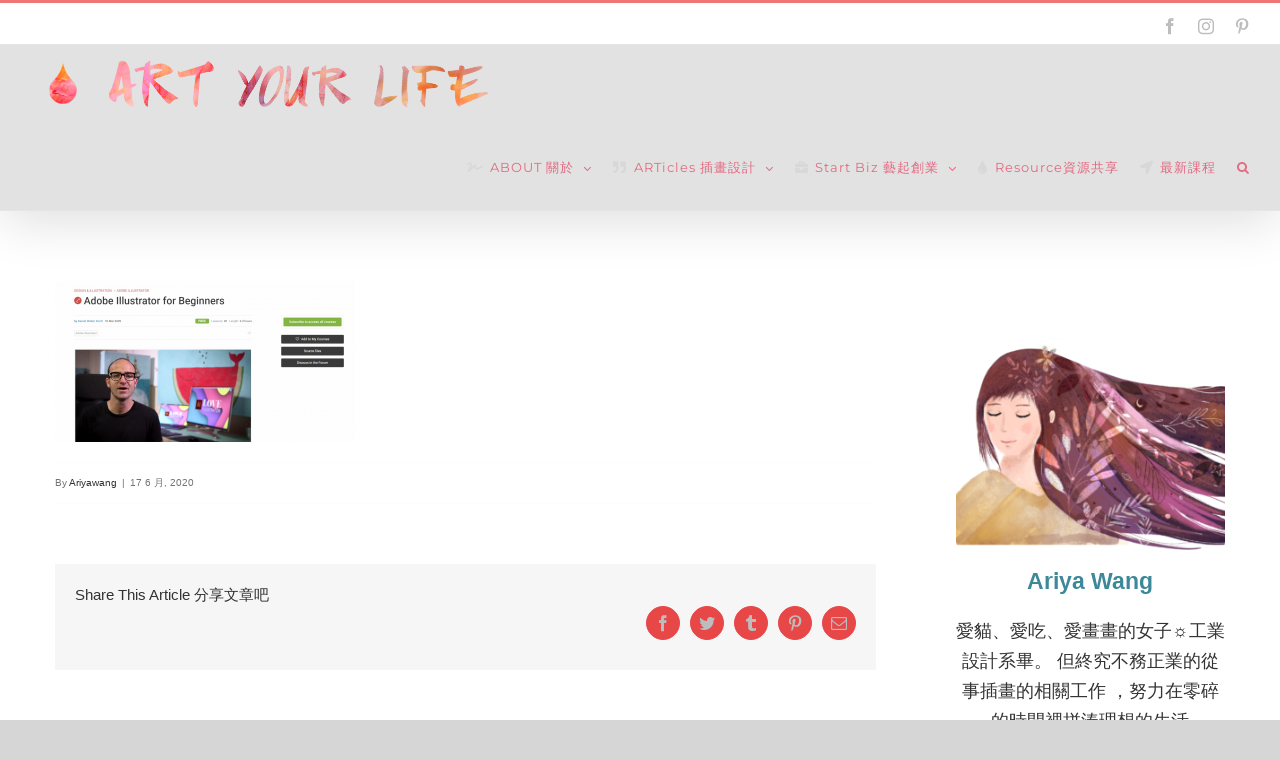

--- FILE ---
content_type: text/html; charset=UTF-8
request_url: https://ariyawang.com/lets-article/latest-articles/graphic-design-learning-online-class/attachment/%E5%B9%B3%E9%9D%A2%E8%A8%AD%E8%A8%88%E8%AA%B2%E7%A8%8B17/
body_size: 13390
content:
<!DOCTYPE html>
<html class="avada-html-layout-wide avada-html-header-position-top" lang="zh-TW" prefix="og: http://ogp.me/ns# fb: http://ogp.me/ns/fb#">
<head>
	<meta http-equiv="X-UA-Compatible" content="IE=edge" />
	<meta http-equiv="Content-Type" content="text/html; charset=utf-8"/>
	<meta name="viewport" content="width=device-width, initial-scale=1" />
	<title>平面設計課程 | Ariya Wang</title>

		<!-- All in One SEO 4.1.1.2 -->
		<link rel="canonical" href="https://ariyawang.com/lets-article/latest-articles/graphic-design-learning-online-class/attachment/%e5%b9%b3%e9%9d%a2%e8%a8%ad%e8%a8%88%e8%aa%b2%e7%a8%8b17/" />
		<meta name="google" content="nositelinkssearchbox" />
		<script type="application/ld+json" class="aioseo-schema">
			{"@context":"https:\/\/schema.org","@graph":[{"@type":"WebSite","@id":"https:\/\/ariyawang.com\/#website","url":"https:\/\/ariyawang.com\/","name":"Ariya Wang","description":"Art your life \u85dd\u8d77\u751f\u6d3b","publisher":{"@id":"https:\/\/ariyawang.com\/#organization"}},{"@type":"Organization","@id":"https:\/\/ariyawang.com\/#organization","name":"Ariya Wang","url":"https:\/\/ariyawang.com\/"},{"@type":"BreadcrumbList","@id":"https:\/\/ariyawang.com\/lets-article\/latest-articles\/graphic-design-learning-online-class\/attachment\/%e5%b9%b3%e9%9d%a2%e8%a8%ad%e8%a8%88%e8%aa%b2%e7%a8%8b17\/#breadcrumblist","itemListElement":[{"@type":"ListItem","@id":"https:\/\/ariyawang.com\/#listItem","position":"1","item":{"@id":"https:\/\/ariyawang.com\/#item","name":"\u4e3b\u9801","description":"Art your life \u85dd\u8d77\u751f\u6d3b","url":"https:\/\/ariyawang.com\/"},"nextItem":"https:\/\/ariyawang.com\/lets-article\/latest-articles\/graphic-design-learning-online-class\/attachment\/%e5%b9%b3%e9%9d%a2%e8%a8%ad%e8%a8%88%e8%aa%b2%e7%a8%8b17\/#listItem"},{"@type":"ListItem","@id":"https:\/\/ariyawang.com\/lets-article\/latest-articles\/graphic-design-learning-online-class\/attachment\/%e5%b9%b3%e9%9d%a2%e8%a8%ad%e8%a8%88%e8%aa%b2%e7%a8%8b17\/#listItem","position":"2","item":{"@id":"https:\/\/ariyawang.com\/lets-article\/latest-articles\/graphic-design-learning-online-class\/attachment\/%e5%b9%b3%e9%9d%a2%e8%a8%ad%e8%a8%88%e8%aa%b2%e7%a8%8b17\/#item","name":"\u5e73\u9762\u8a2d\u8a08\u8ab2\u7a0b","url":"https:\/\/ariyawang.com\/lets-article\/latest-articles\/graphic-design-learning-online-class\/attachment\/%e5%b9%b3%e9%9d%a2%e8%a8%ad%e8%a8%88%e8%aa%b2%e7%a8%8b17\/"},"previousItem":"https:\/\/ariyawang.com\/#listItem"}]},{"@type":"Person","@id":"https:\/\/ariyawang.com\/author\/ariyawang\/#author","url":"https:\/\/ariyawang.com\/author\/ariyawang\/","name":"Ariyawang","image":{"@type":"ImageObject","@id":"https:\/\/ariyawang.com\/lets-article\/latest-articles\/graphic-design-learning-online-class\/attachment\/%e5%b9%b3%e9%9d%a2%e8%a8%ad%e8%a8%88%e8%aa%b2%e7%a8%8b17\/#authorImage","url":"https:\/\/secure.gravatar.com\/avatar\/d1fac501a82d2f75002f3abb774f5a3a686dc64b4ba364e901404a011419acf5?s=96&d=mm&r=g","width":"96","height":"96","caption":"Ariyawang"}},{"@type":"ItemPage","@id":"https:\/\/ariyawang.com\/lets-article\/latest-articles\/graphic-design-learning-online-class\/attachment\/%e5%b9%b3%e9%9d%a2%e8%a8%ad%e8%a8%88%e8%aa%b2%e7%a8%8b17\/#itempage","url":"https:\/\/ariyawang.com\/lets-article\/latest-articles\/graphic-design-learning-online-class\/attachment\/%e5%b9%b3%e9%9d%a2%e8%a8%ad%e8%a8%88%e8%aa%b2%e7%a8%8b17\/","name":"\u5e73\u9762\u8a2d\u8a08\u8ab2\u7a0b | Ariya Wang","inLanguage":"zh-TW","isPartOf":{"@id":"https:\/\/ariyawang.com\/#website"},"breadcrumb":{"@id":"https:\/\/ariyawang.com\/lets-article\/latest-articles\/graphic-design-learning-online-class\/attachment\/%e5%b9%b3%e9%9d%a2%e8%a8%ad%e8%a8%88%e8%aa%b2%e7%a8%8b17\/#breadcrumblist"},"author":"https:\/\/ariyawang.com\/lets-article\/latest-articles\/graphic-design-learning-online-class\/attachment\/%e5%b9%b3%e9%9d%a2%e8%a8%ad%e8%a8%88%e8%aa%b2%e7%a8%8b17\/#author","creator":"https:\/\/ariyawang.com\/lets-article\/latest-articles\/graphic-design-learning-online-class\/attachment\/%e5%b9%b3%e9%9d%a2%e8%a8%ad%e8%a8%88%e8%aa%b2%e7%a8%8b17\/#author","datePublished":"2020-06-16T17:18:17+08:00","dateModified":"2020-06-16T17:19:58+08:00"}]}
		</script>
		<script type="text/javascript" >
			window.ga=window.ga||function(){(ga.q=ga.q||[]).push(arguments)};ga.l=+new Date;
			ga('create', "UA-142522940-1", 'auto');
			ga('send', 'pageview');
		</script>
		<script async src="https://www.google-analytics.com/analytics.js"></script>
		<!-- All in One SEO -->

<link rel='dns-prefetch' href='//secure.gravatar.com' />
<link rel='dns-prefetch' href='//jetpack.wordpress.com' />
<link rel='dns-prefetch' href='//s0.wp.com' />
<link rel='dns-prefetch' href='//s1.wp.com' />
<link rel='dns-prefetch' href='//s2.wp.com' />
<link rel='dns-prefetch' href='//public-api.wordpress.com' />
<link rel='dns-prefetch' href='//0.gravatar.com' />
<link rel='dns-prefetch' href='//1.gravatar.com' />
<link rel='dns-prefetch' href='//2.gravatar.com' />
<link rel='dns-prefetch' href='//widgets.wp.com' />
<link rel="alternate" type="application/rss+xml" title="訂閱《Ariya Wang》&raquo; 資訊提供" href="https://ariyawang.com/feed/" />
<link rel="alternate" type="application/rss+xml" title="訂閱《Ariya Wang》&raquo; 留言的資訊提供" href="https://ariyawang.com/comments/feed/" />
					<link rel="shortcut icon" href="https://ariyawang.com/wp-content/uploads/2019/03/favicion-1.png" type="image/x-icon" />
		
					<!-- For iPhone -->
			<link rel="apple-touch-icon" href="https://ariyawang.com/wp-content/uploads/2019/03/favicion2-1.png">
		
					<!-- For iPhone Retina display -->
			<link rel="apple-touch-icon" sizes="180x180" href="https://ariyawang.com/wp-content/uploads/2019/03/未命名-1.png">
		
					<!-- For iPad -->
			<link rel="apple-touch-icon" sizes="152x152" href="https://ariyawang.com/wp-content/uploads/2019/03/favicion2-2.png">
		
		
		<link rel="alternate" type="application/rss+xml" title="訂閱《Ariya Wang 》&raquo;〈平面設計課程〉留言的資訊提供" href="https://ariyawang.com/lets-article/latest-articles/graphic-design-learning-online-class/attachment/%e5%b9%b3%e9%9d%a2%e8%a8%ad%e8%a8%88%e8%aa%b2%e7%a8%8b17/feed/" />
<link rel="alternate" title="oEmbed (JSON)" type="application/json+oembed" href="https://ariyawang.com/wp-json/oembed/1.0/embed?url=https%3A%2F%2Fariyawang.com%2Flets-article%2Flatest-articles%2Fgraphic-design-learning-online-class%2Fattachment%2F%25e5%25b9%25b3%25e9%259d%25a2%25e8%25a8%25ad%25e8%25a8%2588%25e8%25aa%25b2%25e7%25a8%258b17%2F" />
<link rel="alternate" title="oEmbed (XML)" type="text/xml+oembed" href="https://ariyawang.com/wp-json/oembed/1.0/embed?url=https%3A%2F%2Fariyawang.com%2Flets-article%2Flatest-articles%2Fgraphic-design-learning-online-class%2Fattachment%2F%25e5%25b9%25b3%25e9%259d%25a2%25e8%25a8%25ad%25e8%25a8%2588%25e8%25aa%25b2%25e7%25a8%258b17%2F&#038;format=xml" />

		<meta property="og:title" content="平面設計課程"/>
		<meta property="og:type" content="article"/>
		<meta property="og:url" content="https://ariyawang.com/lets-article/latest-articles/graphic-design-learning-online-class/attachment/%e5%b9%b3%e9%9d%a2%e8%a8%ad%e8%a8%88%e8%aa%b2%e7%a8%8b17/"/>
		<meta property="og:site_name" content="Ariya Wang"/>
		<meta property="og:description" content=""/>

									<meta property="og:image" content="https://ariyawang.com/wp-content/uploads/2019/10/art-your-life-ok-1.png"/>
							<style id='wp-img-auto-sizes-contain-inline-css' type='text/css'>
img:is([sizes=auto i],[sizes^="auto," i]){contain-intrinsic-size:3000px 1500px}
/*# sourceURL=wp-img-auto-sizes-contain-inline-css */
</style>
<link rel='stylesheet' id='sb_instagram_styles-css' href='https://ariyawang.com/wp-content/plugins/instagram-feed/css/sbi-styles.min.css?ver=2.9.1' type='text/css' media='all' />
<style id='classic-theme-styles-inline-css' type='text/css'>
/*! This file is auto-generated */
.wp-block-button__link{color:#fff;background-color:#32373c;border-radius:9999px;box-shadow:none;text-decoration:none;padding:calc(.667em + 2px) calc(1.333em + 2px);font-size:1.125em}.wp-block-file__button{background:#32373c;color:#fff;text-decoration:none}
/*# sourceURL=/wp-includes/css/classic-themes.min.css */
</style>
<link rel='stylesheet' id='convertkit-broadcasts-css' href='https://ariyawang.com/wp-content/plugins/convertkit/resources/frontend/css/broadcasts.css?ver=3.1.0' type='text/css' media='all' />
<link rel='stylesheet' id='convertkit-button-css' href='https://ariyawang.com/wp-content/plugins/convertkit/resources/frontend/css/button.css?ver=3.1.0' type='text/css' media='all' />
<style id='wp-block-button-inline-css' type='text/css'>
.wp-block-button__link{align-content:center;box-sizing:border-box;cursor:pointer;display:inline-block;height:100%;text-align:center;word-break:break-word}.wp-block-button__link.aligncenter{text-align:center}.wp-block-button__link.alignright{text-align:right}:where(.wp-block-button__link){border-radius:9999px;box-shadow:none;padding:calc(.667em + 2px) calc(1.333em + 2px);text-decoration:none}.wp-block-button[style*=text-decoration] .wp-block-button__link{text-decoration:inherit}.wp-block-buttons>.wp-block-button.has-custom-width{max-width:none}.wp-block-buttons>.wp-block-button.has-custom-width .wp-block-button__link{width:100%}.wp-block-buttons>.wp-block-button.has-custom-font-size .wp-block-button__link{font-size:inherit}.wp-block-buttons>.wp-block-button.wp-block-button__width-25{width:calc(25% - var(--wp--style--block-gap, .5em)*.75)}.wp-block-buttons>.wp-block-button.wp-block-button__width-50{width:calc(50% - var(--wp--style--block-gap, .5em)*.5)}.wp-block-buttons>.wp-block-button.wp-block-button__width-75{width:calc(75% - var(--wp--style--block-gap, .5em)*.25)}.wp-block-buttons>.wp-block-button.wp-block-button__width-100{flex-basis:100%;width:100%}.wp-block-buttons.is-vertical>.wp-block-button.wp-block-button__width-25{width:25%}.wp-block-buttons.is-vertical>.wp-block-button.wp-block-button__width-50{width:50%}.wp-block-buttons.is-vertical>.wp-block-button.wp-block-button__width-75{width:75%}.wp-block-button.is-style-squared,.wp-block-button__link.wp-block-button.is-style-squared{border-radius:0}.wp-block-button.no-border-radius,.wp-block-button__link.no-border-radius{border-radius:0!important}:root :where(.wp-block-button .wp-block-button__link.is-style-outline),:root :where(.wp-block-button.is-style-outline>.wp-block-button__link){border:2px solid;padding:.667em 1.333em}:root :where(.wp-block-button .wp-block-button__link.is-style-outline:not(.has-text-color)),:root :where(.wp-block-button.is-style-outline>.wp-block-button__link:not(.has-text-color)){color:currentColor}:root :where(.wp-block-button .wp-block-button__link.is-style-outline:not(.has-background)),:root :where(.wp-block-button.is-style-outline>.wp-block-button__link:not(.has-background)){background-color:initial;background-image:none}
/*# sourceURL=https://ariyawang.com/wp-includes/blocks/button/style.min.css */
</style>
<link rel='stylesheet' id='convertkit-form-css' href='https://ariyawang.com/wp-content/plugins/convertkit/resources/frontend/css/form.css?ver=3.1.0' type='text/css' media='all' />
<link rel='stylesheet' id='convertkit-form-builder-field-css' href='https://ariyawang.com/wp-content/plugins/convertkit/resources/frontend/css/form-builder.css?ver=3.1.0' type='text/css' media='all' />
<link rel='stylesheet' id='convertkit-form-builder-css' href='https://ariyawang.com/wp-content/plugins/convertkit/resources/frontend/css/form-builder.css?ver=3.1.0' type='text/css' media='all' />
<link rel='stylesheet' id='iw-person-css-css' href='https://ariyawang.com/wp-content/plugins/widgets-for-siteorigin/widgets/ink-prsn-widget/css/person.css?ver=1.4.7' type='text/css' media='all' />
<link rel='stylesheet' id='ink-person-person-c8c25ef4770a-css' href='https://ariyawang.com/wp-content/uploads/siteorigin-widgets/ink-person-person-c8c25ef4770a.css?ver=6.9' type='text/css' media='all' />
<link rel='stylesheet' id='ink-person-person-c1872998b7a1-css' href='https://ariyawang.com/wp-content/uploads/siteorigin-widgets/ink-person-person-c1872998b7a1.css?ver=6.9' type='text/css' media='all' />
<link rel='stylesheet' id='toc-screen-css' href='https://ariyawang.com/wp-content/plugins/table-of-contents-plus/screen.min.css?ver=2002' type='text/css' media='all' />
<link rel='stylesheet' id='iw-defaults-css' href='https://ariyawang.com/wp-content/plugins/widgets-for-siteorigin/inc/../css/defaults.css?ver=1.4.7' type='text/css' media='all' />
<link rel='stylesheet' id='fusion-dynamic-css-css' href='https://ariyawang.com/wp-content/uploads/fusion-styles/8296cc71922da499ec32e7acb3399fd4.min.css?ver=3.6.1' type='text/css' media='all' />
<link rel='stylesheet' id='jetpack_css-css' href='https://ariyawang.com/wp-content/plugins/jetpack/css/jetpack.css?ver=9.8.3' type='text/css' media='all' />
<script type="text/javascript" src="https://ariyawang.com/wp-includes/js/jquery/jquery.min.js?ver=3.7.1" id="jquery-core-js"></script>
<script type="text/javascript" src="https://ariyawang.com/wp-content/plugins/disable-right-click-and-content-copy-protection/drcacc_disable.js?ver=6.9" id="drcacc_disablejs-js"></script>
<link rel="https://api.w.org/" href="https://ariyawang.com/wp-json/" /><link rel="alternate" title="JSON" type="application/json" href="https://ariyawang.com/wp-json/wp/v2/media/3812" /><link rel="EditURI" type="application/rsd+xml" title="RSD" href="https://ariyawang.com/xmlrpc.php?rsd" />
<meta name="generator" content="WordPress 6.9" />
<link rel='shortlink' href='https://ariyawang.com/?p=3812' />
<meta name="p:domain_verify" content="1a3fdbeb30ee5bd1d93324c49aec6071"/><script async src="https://pagead2.googlesyndication.com/pagead/js/adsbygoogle.js"></script>
<script>
  (adsbygoogle = window.adsbygoogle || []).push({
    google_ad_client: "ca-pub-5652300904192419",
    enable_page_level_ads: true
  });
</script><script data-ad-client="ca-pub-5652300904192419" async src="https://pagead2.googlesyndication.com/pagead/js/adsbygoogle.js"></script><style type="text/css">div#toc_container {background: #faf8f8;border: 1px solid #aaaaaa;width: 100%;}div#toc_container ul li {font-size: 120%;}div#toc_container p.toc_title {color: #a84040;}div#toc_container p.toc_title a,div#toc_container ul.toc_list a {color: #a75c5c;}div#toc_container p.toc_title a:hover,div#toc_container ul.toc_list a:hover {color: #8e5b5b;}div#toc_container p.toc_title a:hover,div#toc_container ul.toc_list a:hover {color: #8e5b5b;}div#toc_container p.toc_title a:visited,div#toc_container ul.toc_list a:visited {color: #735353;}</style><style type='text/css'>img#wpstats{display:none}</style>
		<style type="text/css" id="css-fb-visibility">@media screen and (max-width: 640px){.fusion-no-small-visibility{display:none !important;}body:not(.fusion-builder-ui-wireframe) .sm-text-align-center{text-align:center !important;}body:not(.fusion-builder-ui-wireframe) .sm-text-align-left{text-align:left !important;}body:not(.fusion-builder-ui-wireframe) .sm-text-align-right{text-align:right !important;}body:not(.fusion-builder-ui-wireframe) .sm-flex-align-center{justify-content:center !important;}body:not(.fusion-builder-ui-wireframe) .sm-flex-align-flex-start{justify-content:flex-start !important;}body:not(.fusion-builder-ui-wireframe) .sm-flex-align-flex-end{justify-content:flex-end !important;}body:not(.fusion-builder-ui-wireframe) .sm-mx-auto{margin-left:auto !important;margin-right:auto !important;}body:not(.fusion-builder-ui-wireframe) .sm-ml-auto{margin-left:auto !important;}body:not(.fusion-builder-ui-wireframe) .sm-mr-auto{margin-right:auto !important;}body:not(.fusion-builder-ui-wireframe) .fusion-absolute-position-small{position:absolute;top:auto;width:100%;}}@media screen and (min-width: 641px) and (max-width: 1024px){.fusion-no-medium-visibility{display:none !important;}body:not(.fusion-builder-ui-wireframe) .md-text-align-center{text-align:center !important;}body:not(.fusion-builder-ui-wireframe) .md-text-align-left{text-align:left !important;}body:not(.fusion-builder-ui-wireframe) .md-text-align-right{text-align:right !important;}body:not(.fusion-builder-ui-wireframe) .md-flex-align-center{justify-content:center !important;}body:not(.fusion-builder-ui-wireframe) .md-flex-align-flex-start{justify-content:flex-start !important;}body:not(.fusion-builder-ui-wireframe) .md-flex-align-flex-end{justify-content:flex-end !important;}body:not(.fusion-builder-ui-wireframe) .md-mx-auto{margin-left:auto !important;margin-right:auto !important;}body:not(.fusion-builder-ui-wireframe) .md-ml-auto{margin-left:auto !important;}body:not(.fusion-builder-ui-wireframe) .md-mr-auto{margin-right:auto !important;}body:not(.fusion-builder-ui-wireframe) .fusion-absolute-position-medium{position:absolute;top:auto;width:100%;}}@media screen and (min-width: 1025px){.fusion-no-large-visibility{display:none !important;}body:not(.fusion-builder-ui-wireframe) .lg-text-align-center{text-align:center !important;}body:not(.fusion-builder-ui-wireframe) .lg-text-align-left{text-align:left !important;}body:not(.fusion-builder-ui-wireframe) .lg-text-align-right{text-align:right !important;}body:not(.fusion-builder-ui-wireframe) .lg-flex-align-center{justify-content:center !important;}body:not(.fusion-builder-ui-wireframe) .lg-flex-align-flex-start{justify-content:flex-start !important;}body:not(.fusion-builder-ui-wireframe) .lg-flex-align-flex-end{justify-content:flex-end !important;}body:not(.fusion-builder-ui-wireframe) .lg-mx-auto{margin-left:auto !important;margin-right:auto !important;}body:not(.fusion-builder-ui-wireframe) .lg-ml-auto{margin-left:auto !important;}body:not(.fusion-builder-ui-wireframe) .lg-mr-auto{margin-right:auto !important;}body:not(.fusion-builder-ui-wireframe) .fusion-absolute-position-large{position:absolute;top:auto;width:100%;}}</style><link rel="icon" href="https://ariyawang.com/wp-content/uploads/2019/03/cropped-4-1-32x32.png" sizes="32x32" />
<link rel="icon" href="https://ariyawang.com/wp-content/uploads/2019/03/cropped-4-1-192x192.png" sizes="192x192" />
<link rel="apple-touch-icon" href="https://ariyawang.com/wp-content/uploads/2019/03/cropped-4-1-180x180.png" />
<meta name="msapplication-TileImage" content="https://ariyawang.com/wp-content/uploads/2019/03/cropped-4-1-270x270.png" />
		<script type="text/javascript">
			var doc = document.documentElement;
			doc.setAttribute( 'data-useragent', navigator.userAgent );
		</script>
		
	<style id='global-styles-inline-css' type='text/css'>
:root{--wp--preset--aspect-ratio--square: 1;--wp--preset--aspect-ratio--4-3: 4/3;--wp--preset--aspect-ratio--3-4: 3/4;--wp--preset--aspect-ratio--3-2: 3/2;--wp--preset--aspect-ratio--2-3: 2/3;--wp--preset--aspect-ratio--16-9: 16/9;--wp--preset--aspect-ratio--9-16: 9/16;--wp--preset--color--black: #000000;--wp--preset--color--cyan-bluish-gray: #abb8c3;--wp--preset--color--white: #ffffff;--wp--preset--color--pale-pink: #f78da7;--wp--preset--color--vivid-red: #cf2e2e;--wp--preset--color--luminous-vivid-orange: #ff6900;--wp--preset--color--luminous-vivid-amber: #fcb900;--wp--preset--color--light-green-cyan: #7bdcb5;--wp--preset--color--vivid-green-cyan: #00d084;--wp--preset--color--pale-cyan-blue: #8ed1fc;--wp--preset--color--vivid-cyan-blue: #0693e3;--wp--preset--color--vivid-purple: #9b51e0;--wp--preset--gradient--vivid-cyan-blue-to-vivid-purple: linear-gradient(135deg,rgb(6,147,227) 0%,rgb(155,81,224) 100%);--wp--preset--gradient--light-green-cyan-to-vivid-green-cyan: linear-gradient(135deg,rgb(122,220,180) 0%,rgb(0,208,130) 100%);--wp--preset--gradient--luminous-vivid-amber-to-luminous-vivid-orange: linear-gradient(135deg,rgb(252,185,0) 0%,rgb(255,105,0) 100%);--wp--preset--gradient--luminous-vivid-orange-to-vivid-red: linear-gradient(135deg,rgb(255,105,0) 0%,rgb(207,46,46) 100%);--wp--preset--gradient--very-light-gray-to-cyan-bluish-gray: linear-gradient(135deg,rgb(238,238,238) 0%,rgb(169,184,195) 100%);--wp--preset--gradient--cool-to-warm-spectrum: linear-gradient(135deg,rgb(74,234,220) 0%,rgb(151,120,209) 20%,rgb(207,42,186) 40%,rgb(238,44,130) 60%,rgb(251,105,98) 80%,rgb(254,248,76) 100%);--wp--preset--gradient--blush-light-purple: linear-gradient(135deg,rgb(255,206,236) 0%,rgb(152,150,240) 100%);--wp--preset--gradient--blush-bordeaux: linear-gradient(135deg,rgb(254,205,165) 0%,rgb(254,45,45) 50%,rgb(107,0,62) 100%);--wp--preset--gradient--luminous-dusk: linear-gradient(135deg,rgb(255,203,112) 0%,rgb(199,81,192) 50%,rgb(65,88,208) 100%);--wp--preset--gradient--pale-ocean: linear-gradient(135deg,rgb(255,245,203) 0%,rgb(182,227,212) 50%,rgb(51,167,181) 100%);--wp--preset--gradient--electric-grass: linear-gradient(135deg,rgb(202,248,128) 0%,rgb(113,206,126) 100%);--wp--preset--gradient--midnight: linear-gradient(135deg,rgb(2,3,129) 0%,rgb(40,116,252) 100%);--wp--preset--font-size--small: 13.5px;--wp--preset--font-size--medium: 20px;--wp--preset--font-size--large: 27px;--wp--preset--font-size--x-large: 42px;--wp--preset--font-size--normal: 18px;--wp--preset--font-size--xlarge: 36px;--wp--preset--font-size--huge: 54px;--wp--preset--spacing--20: 0.44rem;--wp--preset--spacing--30: 0.67rem;--wp--preset--spacing--40: 1rem;--wp--preset--spacing--50: 1.5rem;--wp--preset--spacing--60: 2.25rem;--wp--preset--spacing--70: 3.38rem;--wp--preset--spacing--80: 5.06rem;--wp--preset--shadow--natural: 6px 6px 9px rgba(0, 0, 0, 0.2);--wp--preset--shadow--deep: 12px 12px 50px rgba(0, 0, 0, 0.4);--wp--preset--shadow--sharp: 6px 6px 0px rgba(0, 0, 0, 0.2);--wp--preset--shadow--outlined: 6px 6px 0px -3px rgb(255, 255, 255), 6px 6px rgb(0, 0, 0);--wp--preset--shadow--crisp: 6px 6px 0px rgb(0, 0, 0);}:where(.is-layout-flex){gap: 0.5em;}:where(.is-layout-grid){gap: 0.5em;}body .is-layout-flex{display: flex;}.is-layout-flex{flex-wrap: wrap;align-items: center;}.is-layout-flex > :is(*, div){margin: 0;}body .is-layout-grid{display: grid;}.is-layout-grid > :is(*, div){margin: 0;}:where(.wp-block-columns.is-layout-flex){gap: 2em;}:where(.wp-block-columns.is-layout-grid){gap: 2em;}:where(.wp-block-post-template.is-layout-flex){gap: 1.25em;}:where(.wp-block-post-template.is-layout-grid){gap: 1.25em;}.has-black-color{color: var(--wp--preset--color--black) !important;}.has-cyan-bluish-gray-color{color: var(--wp--preset--color--cyan-bluish-gray) !important;}.has-white-color{color: var(--wp--preset--color--white) !important;}.has-pale-pink-color{color: var(--wp--preset--color--pale-pink) !important;}.has-vivid-red-color{color: var(--wp--preset--color--vivid-red) !important;}.has-luminous-vivid-orange-color{color: var(--wp--preset--color--luminous-vivid-orange) !important;}.has-luminous-vivid-amber-color{color: var(--wp--preset--color--luminous-vivid-amber) !important;}.has-light-green-cyan-color{color: var(--wp--preset--color--light-green-cyan) !important;}.has-vivid-green-cyan-color{color: var(--wp--preset--color--vivid-green-cyan) !important;}.has-pale-cyan-blue-color{color: var(--wp--preset--color--pale-cyan-blue) !important;}.has-vivid-cyan-blue-color{color: var(--wp--preset--color--vivid-cyan-blue) !important;}.has-vivid-purple-color{color: var(--wp--preset--color--vivid-purple) !important;}.has-black-background-color{background-color: var(--wp--preset--color--black) !important;}.has-cyan-bluish-gray-background-color{background-color: var(--wp--preset--color--cyan-bluish-gray) !important;}.has-white-background-color{background-color: var(--wp--preset--color--white) !important;}.has-pale-pink-background-color{background-color: var(--wp--preset--color--pale-pink) !important;}.has-vivid-red-background-color{background-color: var(--wp--preset--color--vivid-red) !important;}.has-luminous-vivid-orange-background-color{background-color: var(--wp--preset--color--luminous-vivid-orange) !important;}.has-luminous-vivid-amber-background-color{background-color: var(--wp--preset--color--luminous-vivid-amber) !important;}.has-light-green-cyan-background-color{background-color: var(--wp--preset--color--light-green-cyan) !important;}.has-vivid-green-cyan-background-color{background-color: var(--wp--preset--color--vivid-green-cyan) !important;}.has-pale-cyan-blue-background-color{background-color: var(--wp--preset--color--pale-cyan-blue) !important;}.has-vivid-cyan-blue-background-color{background-color: var(--wp--preset--color--vivid-cyan-blue) !important;}.has-vivid-purple-background-color{background-color: var(--wp--preset--color--vivid-purple) !important;}.has-black-border-color{border-color: var(--wp--preset--color--black) !important;}.has-cyan-bluish-gray-border-color{border-color: var(--wp--preset--color--cyan-bluish-gray) !important;}.has-white-border-color{border-color: var(--wp--preset--color--white) !important;}.has-pale-pink-border-color{border-color: var(--wp--preset--color--pale-pink) !important;}.has-vivid-red-border-color{border-color: var(--wp--preset--color--vivid-red) !important;}.has-luminous-vivid-orange-border-color{border-color: var(--wp--preset--color--luminous-vivid-orange) !important;}.has-luminous-vivid-amber-border-color{border-color: var(--wp--preset--color--luminous-vivid-amber) !important;}.has-light-green-cyan-border-color{border-color: var(--wp--preset--color--light-green-cyan) !important;}.has-vivid-green-cyan-border-color{border-color: var(--wp--preset--color--vivid-green-cyan) !important;}.has-pale-cyan-blue-border-color{border-color: var(--wp--preset--color--pale-cyan-blue) !important;}.has-vivid-cyan-blue-border-color{border-color: var(--wp--preset--color--vivid-cyan-blue) !important;}.has-vivid-purple-border-color{border-color: var(--wp--preset--color--vivid-purple) !important;}.has-vivid-cyan-blue-to-vivid-purple-gradient-background{background: var(--wp--preset--gradient--vivid-cyan-blue-to-vivid-purple) !important;}.has-light-green-cyan-to-vivid-green-cyan-gradient-background{background: var(--wp--preset--gradient--light-green-cyan-to-vivid-green-cyan) !important;}.has-luminous-vivid-amber-to-luminous-vivid-orange-gradient-background{background: var(--wp--preset--gradient--luminous-vivid-amber-to-luminous-vivid-orange) !important;}.has-luminous-vivid-orange-to-vivid-red-gradient-background{background: var(--wp--preset--gradient--luminous-vivid-orange-to-vivid-red) !important;}.has-very-light-gray-to-cyan-bluish-gray-gradient-background{background: var(--wp--preset--gradient--very-light-gray-to-cyan-bluish-gray) !important;}.has-cool-to-warm-spectrum-gradient-background{background: var(--wp--preset--gradient--cool-to-warm-spectrum) !important;}.has-blush-light-purple-gradient-background{background: var(--wp--preset--gradient--blush-light-purple) !important;}.has-blush-bordeaux-gradient-background{background: var(--wp--preset--gradient--blush-bordeaux) !important;}.has-luminous-dusk-gradient-background{background: var(--wp--preset--gradient--luminous-dusk) !important;}.has-pale-ocean-gradient-background{background: var(--wp--preset--gradient--pale-ocean) !important;}.has-electric-grass-gradient-background{background: var(--wp--preset--gradient--electric-grass) !important;}.has-midnight-gradient-background{background: var(--wp--preset--gradient--midnight) !important;}.has-small-font-size{font-size: var(--wp--preset--font-size--small) !important;}.has-medium-font-size{font-size: var(--wp--preset--font-size--medium) !important;}.has-large-font-size{font-size: var(--wp--preset--font-size--large) !important;}.has-x-large-font-size{font-size: var(--wp--preset--font-size--x-large) !important;}
/*# sourceURL=global-styles-inline-css */
</style>
<link rel='stylesheet' id='siteorigin-widget-icon-font-fontawesome-css' href='https://ariyawang.com/wp-content/plugins/so-widgets-bundle/icons/fontawesome/style.css?ver=6.9' type='text/css' media='all' />
</head>

<body class="attachment wp-singular attachment-template-default single single-attachment postid-3812 attachmentid-3812 attachment-png wp-custom-logo wp-theme-Avada wp-child-theme-Avada-Child-Theme fusion-image-hovers fusion-pagination-sizing fusion-button_type-flat fusion-button_span-no fusion-button_gradient-linear avada-image-rollover-circle-no avada-image-rollover-yes avada-image-rollover-direction-fade fusion-has-button-gradient fusion-body ltr no-tablet-sticky-header no-mobile-sticky-header no-mobile-slidingbar fusion-disable-outline fusion-sub-menu-fade mobile-logo-pos-center layout-wide-mode avada-has-boxed-modal-shadow-none layout-scroll-offset-full avada-has-zero-margin-offset-top has-sidebar fusion-top-header menu-text-align-center mobile-menu-design-modern fusion-show-pagination-text fusion-header-layout-v2 avada-responsive avada-footer-fx-none avada-menu-highlight-style-arrow fusion-search-form-classic fusion-main-menu-search-overlay fusion-avatar-square avada-dropdown-styles avada-blog-layout-grid avada-blog-archive-layout-grid avada-header-shadow-yes avada-menu-icon-position-left avada-has-megamenu-shadow avada-has-header-100-width avada-has-main-nav-search-icon avada-has-100-footer avada-has-breadcrumb-mobile-hidden avada-has-titlebar-hide avada-has-pagination-padding avada-flyout-menu-direction-fade avada-ec-views-v1" >
		<a class="skip-link screen-reader-text" href="#content">Skip to content</a>

	<div id="boxed-wrapper">
		<div class="fusion-sides-frame"></div>
		<div id="wrapper" class="fusion-wrapper">
			<div id="home" style="position:relative;top:-1px;"></div>
			
				
			<header class="fusion-header-wrapper fusion-header-shadow">
				<div class="fusion-header-v2 fusion-logo-alignment fusion-logo-center fusion-sticky-menu- fusion-sticky-logo-1 fusion-mobile-logo-1  fusion-mobile-menu-design-modern">
					
<div class="fusion-secondary-header">
	<div class="fusion-row">
							<div class="fusion-alignright">
				<div class="fusion-social-links-header"><div class="fusion-social-networks"><div class="fusion-social-networks-wrapper"><a  class="fusion-social-network-icon fusion-tooltip fusion-facebook awb-icon-facebook" style data-placement="bottom" data-title="Facebook" data-toggle="tooltip" title="Facebook" href="https://www.facebook.com/ariyawangillu" target="_blank" rel="noreferrer"><span class="screen-reader-text">Facebook</span></a><a  class="fusion-social-network-icon fusion-tooltip fusion-instagram awb-icon-instagram" style data-placement="bottom" data-title="Instagram" data-toggle="tooltip" title="Instagram" href="https://www.instagram.com/ariya_illu/" target="_blank" rel="noopener noreferrer"><span class="screen-reader-text">Instagram</span></a><a  class="fusion-social-network-icon fusion-tooltip fusion-pinterest awb-icon-pinterest" style data-placement="bottom" data-title="Pinterest" data-toggle="tooltip" title="Pinterest" href="https://www.pinterest.com/sariyaffff/" target="_blank" rel="noopener noreferrer"><span class="screen-reader-text">Pinterest</span></a></div></div></div>			</div>
			</div>
</div>
<div class="fusion-header-sticky-height"></div>
<div class="fusion-header">
	<div class="fusion-row">
					<div class="fusion-logo" data-margin-top="0px" data-margin-bottom="0px" data-margin-left="0px" data-margin-right="0px">
			<a class="fusion-logo-link"  href="https://ariyawang.com/" >

						<!-- standard logo -->
			<img src="https://ariyawang.com/wp-content/uploads/2019/10/art-your-life-ok-1.png" srcset="https://ariyawang.com/wp-content/uploads/2019/10/art-your-life-ok-1.png 1x, https://ariyawang.com/wp-content/uploads/2019/10/art-your-life-ok-1.png 2x" width="945" height="161" style="max-height:161px;height:auto;" alt="Ariya Wang Logo" data-retina_logo_url="https://ariyawang.com/wp-content/uploads/2019/10/art-your-life-ok-1.png" class="fusion-standard-logo" />

											<!-- mobile logo -->
				<img src="https://ariyawang.com/wp-content/uploads/2019/10/art-your-life-ok-1.png" srcset="https://ariyawang.com/wp-content/uploads/2019/10/art-your-life-ok-1.png 1x, https://ariyawang.com/wp-content/uploads/2019/10/art-your-life-ok-1.png 2x" width="945" height="161" style="max-height:161px;height:auto;" alt="Ariya Wang Logo" data-retina_logo_url="https://ariyawang.com/wp-content/uploads/2019/10/art-your-life-ok-1.png" class="fusion-mobile-logo" />
			
											<!-- sticky header logo -->
				<img src="https://ariyawang.com/wp-content/uploads/2019/10/art-your-life-ok-1.png" srcset="https://ariyawang.com/wp-content/uploads/2019/10/art-your-life-ok-1.png 1x, https://ariyawang.com/wp-content/uploads/2019/10/art-your-life-ok-1.png 2x" width="945" height="161" style="max-height:161px;height:auto;" alt="Ariya Wang Logo" data-retina_logo_url="https://ariyawang.com/wp-content/uploads/2019/10/art-your-life-ok-1.png" class="fusion-sticky-logo" />
					</a>
		</div>		<nav class="fusion-main-menu" aria-label="Main Menu"><div class="fusion-overlay-search">		<form role="search" class="searchform fusion-search-form  fusion-search-form-classic" method="get" action="https://ariyawang.com/">
			<div class="fusion-search-form-content">

				
				<div class="fusion-search-field search-field">
					<label><span class="screen-reader-text">搜索結果：</span>
													<input type="search" value="" name="s" class="s" placeholder="搜索..." required aria-required="true" aria-label="搜索..."/>
											</label>
				</div>
				<div class="fusion-search-button search-button">
					<input type="submit" class="fusion-search-submit searchsubmit" aria-label="搜尋" value="&#xf002;" />
									</div>

				
			</div>


			
		</form>
		<div class="fusion-search-spacer"></div><a href="#" role="button" aria-label="Close Search" class="fusion-close-search"></a></div><ul id="menu-creative-main-menu" class="fusion-menu"><li  id="menu-item-1310"  class="menu-item menu-item-type-post_type menu-item-object-page menu-item-has-children menu-item-1310 fusion-dropdown-menu"  data-item-id="1310"><a  href="https://ariyawang.com/about/" class="fusion-flex-link fusion-arrow-highlight"><span class="fusion-megamenu-icon"><i class="glyphicon fa-signature fas" aria-hidden="true"></i></span><span class="menu-text">ABOUT 關於<span class="fusion-arrow-svg"><svg height="12px" width="12px">
					<path d="M0 0 L6 12 L12 0 Z" fill="#e2e2e2" class="header_border_color_stroke" stroke-width="1"/>
					</svg></span><span class="fusion-dropdown-svg"><svg height="12px" width="12px">
						<path d="M0 12 L6 0 L12 12 Z" fill="rgba(255,255,255,0.83)"/>
						</svg></span></span> <span class="fusion-caret"><i class="fusion-dropdown-indicator" aria-hidden="true"></i></span></a><ul class="sub-menu"><li  id="menu-item-1135"  class="menu-item menu-item-type-post_type menu-item-object-page menu-item-1135 fusion-dropdown-submenu" ><a  target="_blank" rel="noopener noreferrer" href="https://ariyawang.com/artwork/" class="fusion-arrow-highlight"><span><span class="fusion-megamenu-icon"><i class="glyphicon fa-paint-brush fas" aria-hidden="true"></i></span>My WORK 作品集</span></a></li></ul></li><li  id="menu-item-18"  class="menu-item menu-item-type-post_type menu-item-object-page menu-item-has-children menu-item-18 fusion-dropdown-menu"  data-item-id="18"><a  href="https://ariyawang.com/articles/" class="fusion-flex-link fusion-arrow-highlight"><span class="fusion-megamenu-icon"><i class="glyphicon fa-quote-right fas" aria-hidden="true"></i></span><span class="menu-text">ARTicles 插畫設計<span class="fusion-arrow-svg"><svg height="12px" width="12px">
					<path d="M0 0 L6 12 L12 0 Z" fill="#e2e2e2" class="header_border_color_stroke" stroke-width="1"/>
					</svg></span><span class="fusion-dropdown-svg"><svg height="12px" width="12px">
						<path d="M0 12 L6 0 L12 12 Z" fill="rgba(255,255,255,0.83)"/>
						</svg></span></span> <span class="fusion-caret"><i class="fusion-dropdown-indicator" aria-hidden="true"></i></span></a><ul class="sub-menu"><li  id="menu-item-4049"  class="menu-item menu-item-type-taxonomy menu-item-object-category menu-item-4049 fusion-dropdown-submenu" ><a  href="https://ariyawang.com/category/lets-article/illustration-design/" class="fusion-arrow-highlight"><span>Illustration X Design 插畫設計教學</span></a></li><li  id="menu-item-2463"  class="menu-item menu-item-type-taxonomy menu-item-object-category menu-item-2463 fusion-dropdown-submenu" ><a  href="https://ariyawang.com/category/lets-article/inspiration-creativites/" class="fusion-arrow-highlight"><span>InspirationXCreativites 靈感。創意</span></a></li><li  id="menu-item-2888"  class="menu-item menu-item-type-taxonomy menu-item-object-category menu-item-2888 fusion-dropdown-submenu" ><a  href="https://ariyawang.com/category/lets-article/recommend-books-class/" class="fusion-arrow-highlight"><span>Recommend  書籍課程用具</span></a></li></ul></li><li  id="menu-item-2784"  class="menu-item menu-item-type-post_type menu-item-object-page menu-item-has-children menu-item-2784 fusion-dropdown-menu"  data-item-id="2784"><a  href="https://ariyawang.com/be-a-blogger/" class="fusion-flex-link fusion-arrow-highlight"><span class="fusion-megamenu-icon"><i class="glyphicon fa-briefcase fas" aria-hidden="true"></i></span><span class="menu-text">Start Biz 藝起創業<span class="fusion-arrow-svg"><svg height="12px" width="12px">
					<path d="M0 0 L6 12 L12 0 Z" fill="#e2e2e2" class="header_border_color_stroke" stroke-width="1"/>
					</svg></span><span class="fusion-dropdown-svg"><svg height="12px" width="12px">
						<path d="M0 12 L6 0 L12 12 Z" fill="rgba(255,255,255,0.83)"/>
						</svg></span></span> <span class="fusion-caret"><i class="fusion-dropdown-indicator" aria-hidden="true"></i></span></a><ul class="sub-menu"><li  id="menu-item-2885"  class="menu-item menu-item-type-taxonomy menu-item-object-category menu-item-2885 fusion-dropdown-submenu" ><a  href="https://ariyawang.com/category/start-up/start-buz/" class="fusion-arrow-highlight"><span>Internet Startup 網路創業</span></a></li><li  id="menu-item-2882"  class="menu-item menu-item-type-taxonomy menu-item-object-category menu-item-2882 fusion-dropdown-submenu" ><a  href="https://ariyawang.com/category/start-up/branding/" class="fusion-arrow-highlight"><span>Branding  品牌經營</span></a></li><li  id="menu-item-2884"  class="menu-item menu-item-type-taxonomy menu-item-object-category menu-item-2884 fusion-dropdown-submenu" ><a  href="https://ariyawang.com/category/start-up/self-learning/" class="fusion-arrow-highlight"><span>Self learning 自學分享</span></a></li></ul></li><li  id="menu-item-2793"  class="menu-item menu-item-type-post_type menu-item-object-page menu-item-2793"  data-item-id="2793"><a  href="https://ariyawang.com/resource/" class="fusion-flex-link fusion-arrow-highlight"><span class="fusion-megamenu-icon"><i class="glyphicon fa-tint fas" aria-hidden="true"></i></span><span class="menu-text">Resource資源共享<span class="fusion-arrow-svg"><svg height="12px" width="12px">
					<path d="M0 0 L6 12 L12 0 Z" fill="#e2e2e2" class="header_border_color_stroke" stroke-width="1"/>
					</svg></span></span></a></li><li  id="menu-item-4597"  class="menu-item menu-item-type-custom menu-item-object-custom menu-item-4597"  data-item-id="4597"><a  target="_blank" rel="noopener noreferrer" href="https://www.drawoutset.com/" class="fusion-flex-link fusion-arrow-highlight"><span class="fusion-megamenu-icon"><i class="glyphicon fa-location-arrow fas" aria-hidden="true"></i></span><span class="menu-text">最新課程<span class="fusion-arrow-svg"><svg height="12px" width="12px">
					<path d="M0 0 L6 12 L12 0 Z" fill="#e2e2e2" class="header_border_color_stroke" stroke-width="1"/>
					</svg></span></span></a></li><li class="fusion-custom-menu-item fusion-main-menu-search fusion-search-overlay"><a class="fusion-main-menu-icon" href="#" aria-label="搜尋" data-title="搜尋" title="搜尋" role="button" aria-expanded="false"></a></li></ul></nav>	<div class="fusion-mobile-menu-icons">
							<a href="#" class="fusion-icon awb-icon-bars" aria-label="Toggle mobile menu" aria-expanded="false"></a>
		
		
		
			</div>

<nav class="fusion-mobile-nav-holder fusion-mobile-menu-text-align-left" aria-label="Main Menu Mobile"></nav>

					</div>
</div>
				</div>
				<div class="fusion-clearfix"></div>
			</header>
							
						<div id="sliders-container" class="fusion-slider-visibility">
					</div>
				
				
			
			
						<main id="main" class="clearfix ">
				<div class="fusion-row" style="">

<section id="content" style="float: left;">
	
					<article id="post-3812" class="post post-3812 attachment type-attachment status-inherit hentry">
										<span class="entry-title" style="display: none;">平面設計課程</span>
			
				
						<div class="post-content">
				<p class="attachment"><a data-rel="iLightbox[postimages]" data-title="" data-caption="" href='https://ariyawang.com/wp-content/uploads/2020/06/平面設計課程17.png'><img decoding="async" width="300" height="161" src="https://ariyawang.com/wp-content/uploads/2020/06/平面設計課程17-300x161.png" class="attachment-medium size-medium lazyload" alt="免費平面設計課程" srcset="data:image/svg+xml,%3Csvg%20xmlns%3D%27http%3A%2F%2Fwww.w3.org%2F2000%2Fsvg%27%20width%3D%271614%27%20height%3D%27867%27%20viewBox%3D%270%200%201614%20867%27%3E%3Crect%20width%3D%271614%27%20height%3D%27867%27%20fill-opacity%3D%220%22%2F%3E%3C%2Fsvg%3E" data-orig-src="https://ariyawang.com/wp-content/uploads/2020/06/平面設計課程17-300x161.png" data-srcset="https://ariyawang.com/wp-content/uploads/2020/06/平面設計課程17-200x107.png 200w, https://ariyawang.com/wp-content/uploads/2020/06/平面設計課程17-300x161.png 300w, https://ariyawang.com/wp-content/uploads/2020/06/平面設計課程17-400x215.png 400w, https://ariyawang.com/wp-content/uploads/2020/06/平面設計課程17-600x322.png 600w, https://ariyawang.com/wp-content/uploads/2020/06/平面設計課程17-768x413.png 768w, https://ariyawang.com/wp-content/uploads/2020/06/平面設計課程17-800x430.png 800w, https://ariyawang.com/wp-content/uploads/2020/06/平面設計課程17-1024x550.png 1024w, https://ariyawang.com/wp-content/uploads/2020/06/平面設計課程17-1200x645.png 1200w, https://ariyawang.com/wp-content/uploads/2020/06/平面設計課程17-1536x825.png 1536w, https://ariyawang.com/wp-content/uploads/2020/06/平面設計課程17.png 1614w" data-sizes="auto" /></a></p>

<!-- Quick Adsense WordPress Plugin: http://quickadsense.com/ -->
<div class="64927a3fcd0e53f2978e3bf80a700604" data-index="100" style="">

</div>

<div style="font-size: 0px; height: 0px; line-height: 0px; margin: 0; padding: 0; clear: both;"></div>							</div>

												<div class="fusion-meta-info"><div class="fusion-meta-info-wrapper">By <span class="vcard"><span class="fn"><a href="https://ariyawang.com/author/ariyawang/" title="「Ariyawang」的文章" rel="author">Ariyawang</a></span></span><span class="fusion-inline-sep">|</span><span class="updated rich-snippet-hidden">2020-06-17T01:19:58+08:00</span><span>17 6 月, 2020</span><span class="fusion-inline-sep">|</span></div></div>													<div class="fusion-sharing-box fusion-theme-sharing-box fusion-single-sharing-box">
		<h4>Share This Article 分享文章吧</h4>
		<div class="fusion-social-networks boxed-icons"><div class="fusion-social-networks-wrapper"><a  class="fusion-social-network-icon fusion-tooltip fusion-facebook awb-icon-facebook" style="color:var(--sharing_social_links_icon_color);background-color:var(--sharing_social_links_box_color);border-color:var(--sharing_social_links_box_color);" data-placement="top" data-title="Facebook" data-toggle="tooltip" title="Facebook" href="https://www.facebook.com/sharer.php?u=https%3A%2F%2Fariyawang.com%2Flets-article%2Flatest-articles%2Fgraphic-design-learning-online-class%2Fattachment%2F%25e5%25b9%25b3%25e9%259d%25a2%25e8%25a8%25ad%25e8%25a8%2588%25e8%25aa%25b2%25e7%25a8%258b17%2F&amp;t=%E5%B9%B3%E9%9D%A2%E8%A8%AD%E8%A8%88%E8%AA%B2%E7%A8%8B" target="_blank" rel="noreferrer"><span class="screen-reader-text">Facebook</span></a><a  class="fusion-social-network-icon fusion-tooltip fusion-twitter awb-icon-twitter" style="color:var(--sharing_social_links_icon_color);background-color:var(--sharing_social_links_box_color);border-color:var(--sharing_social_links_box_color);" data-placement="top" data-title="Twitter" data-toggle="tooltip" title="Twitter" href="https://twitter.com/share?url=https%3A%2F%2Fariyawang.com%2Flets-article%2Flatest-articles%2Fgraphic-design-learning-online-class%2Fattachment%2F%25e5%25b9%25b3%25e9%259d%25a2%25e8%25a8%25ad%25e8%25a8%2588%25e8%25aa%25b2%25e7%25a8%258b17%2F&amp;text=%E5%B9%B3%E9%9D%A2%E8%A8%AD%E8%A8%88%E8%AA%B2%E7%A8%8B" target="_blank" rel="noopener noreferrer"><span class="screen-reader-text">Twitter</span></a><a  class="fusion-social-network-icon fusion-tooltip fusion-tumblr awb-icon-tumblr" style="color:var(--sharing_social_links_icon_color);background-color:var(--sharing_social_links_box_color);border-color:var(--sharing_social_links_box_color);" data-placement="top" data-title="Tumblr" data-toggle="tooltip" title="Tumblr" href="https://www.tumblr.com/share/link?url=https%3A%2F%2Fariyawang.com%2Flets-article%2Flatest-articles%2Fgraphic-design-learning-online-class%2Fattachment%2F%25e5%25b9%25b3%25e9%259d%25a2%25e8%25a8%25ad%25e8%25a8%2588%25e8%25aa%25b2%25e7%25a8%258b17%2F&amp;name=%E5%B9%B3%E9%9D%A2%E8%A8%AD%E8%A8%88%E8%AA%B2%E7%A8%8B&amp;description=" target="_blank" rel="noopener noreferrer"><span class="screen-reader-text">Tumblr</span></a><a  class="fusion-social-network-icon fusion-tooltip fusion-pinterest awb-icon-pinterest" style="color:var(--sharing_social_links_icon_color);background-color:var(--sharing_social_links_box_color);border-color:var(--sharing_social_links_box_color);" data-placement="top" data-title="Pinterest" data-toggle="tooltip" title="Pinterest" href="https://pinterest.com/pin/create/button/?url=https%3A%2F%2Fariyawang.com%2Flets-article%2Flatest-articles%2Fgraphic-design-learning-online-class%2Fattachment%2F%25e5%25b9%25b3%25e9%259d%25a2%25e8%25a8%25ad%25e8%25a8%2588%25e8%25aa%25b2%25e7%25a8%258b17%2F&amp;description=&amp;media=https%3A%2F%2Fariyawang.com%2Fwp-content%2Fuploads%2F2020%2F06%2F%E5%B9%B3%E9%9D%A2%E8%A8%AD%E8%A8%88%E8%AA%B2%E7%A8%8B17.png" target="_blank" rel="noopener noreferrer"><span class="screen-reader-text">Pinterest</span></a><a  class="fusion-social-network-icon fusion-tooltip fusion-mail awb-icon-mail fusion-last-social-icon" style="color:var(--sharing_social_links_icon_color);background-color:var(--sharing_social_links_box_color);border-color:var(--sharing_social_links_box_color);" data-placement="top" data-title="Email:" data-toggle="tooltip" title="Email:" href="mailto:?body=https://ariyawang.com/lets-article/latest-articles/graphic-design-learning-online-class/attachment/%e5%b9%b3%e9%9d%a2%e8%a8%ad%e8%a8%88%e8%aa%b2%e7%a8%8b17/&amp;subject=%E5%B9%B3%E9%9D%A2%E8%A8%AD%E8%A8%88%E8%AA%B2%E7%A8%8B" target="_self" rel="noopener noreferrer"><span class="screen-reader-text">Email:</span></a><div class="fusion-clearfix"></div></div></div>	</div>
													
													


	
		<div id="respond" class="comment-respond">
							<h3 id="reply-title" class="comment-reply-title">發表迴響 Let&#039;s talk!					<small><a rel="nofollow" id="cancel-comment-reply-link" href="/lets-article/latest-articles/graphic-design-learning-online-class/attachment/%E5%B9%B3%E9%9D%A2%E8%A8%AD%E8%A8%88%E8%AA%B2%E7%A8%8B17/#respond" style="display:none;">取消回覆</a></small>
				</h3>
						<form id="commentform" class="comment-form">
				<iframe
					title="留言表單"
					src="https://jetpack.wordpress.com/jetpack-comment/?blogid=159603382&#038;postid=3812&#038;comment_registration=0&#038;require_name_email=1&#038;stc_enabled=1&#038;stb_enabled=1&#038;show_avatars=1&#038;avatar_default=mystery&#038;greeting=%E7%99%BC%E8%A1%A8%E8%BF%B4%E9%9F%BF+Let%27s+talk%21&#038;greeting_reply=%E5%B0%8D+%25s+%E7%99%BC%E8%A1%A8%E8%BF%B4%E9%9F%BF&#038;color_scheme=light&#038;lang=zh_TW&#038;jetpack_version=9.8.3&#038;show_cookie_consent=10&#038;has_cookie_consent=0&#038;token_key=%3Bnormal%3B&#038;sig=3c0c565fde9f119631b4d4d27abf3914826ae791#parent=https%3A%2F%2Fariyawang.com%2Flets-article%2Flatest-articles%2Fgraphic-design-learning-online-class%2Fattachment%2F%25E5%25B9%25B3%25E9%259D%25A2%25E8%25A8%25AD%25E8%25A8%2588%25E8%25AA%25B2%25E7%25A8%258B17%2F"
											name="jetpack_remote_comment"
						style="width:100%; height: 430px; border:0;"
										class="jetpack_remote_comment"
					id="jetpack_remote_comment"
					sandbox="allow-same-origin allow-top-navigation allow-scripts allow-forms allow-popups"
				>
									</iframe>
									<!--[if !IE]><!-->
					<script>
						document.addEventListener('DOMContentLoaded', function () {
							var commentForms = document.getElementsByClassName('jetpack_remote_comment');
							for (var i = 0; i < commentForms.length; i++) {
								commentForms[i].allowTransparency = false;
								commentForms[i].scrolling = 'no';
							}
						});
					</script>
					<!--<![endif]-->
							</form>
		</div>

		
		<input type="hidden" name="comment_parent" id="comment_parent" value="" />

															</article>
	</section>
<aside id="sidebar" class="sidebar fusion-widget-area fusion-content-widget-area fusion-sidebar-right fusion-blogsidebar fusion-sticky-sidebar" style="float: right;" >
			<div class="fusion-sidebar-inner-content">
											
					<section id="ink-person-6" class="widget widget_ink-person" style="border-style: solid;border-color:transparent;border-width:0px;"><div class="so-widget-ink-person so-widget-ink-person-person-c8c25ef4770a">
	<div class="iw-so-person  iw-so-person-above">

		<div class="iw-so-person-img">
			<img width="3300" height="3300" src="https://ariyawang.com/wp-content/uploads/2021/08/未命名的作品.png" class="attachment-full size-full lazyload" alt="Ariya" decoding="async" srcset="data:image/svg+xml,%3Csvg%20xmlns%3D%27http%3A%2F%2Fwww.w3.org%2F2000%2Fsvg%27%20width%3D%273300%27%20height%3D%273300%27%20viewBox%3D%270%200%203300%203300%27%3E%3Crect%20width%3D%273300%27%20height%3D%273300%27%20fill-opacity%3D%220%22%2F%3E%3C%2Fsvg%3E" data-orig-src="https://ariyawang.com/wp-content/uploads/2021/08/未命名的作品.png" data-srcset="https://ariyawang.com/wp-content/uploads/2021/08/未命名的作品-66x66.png 66w, https://ariyawang.com/wp-content/uploads/2021/08/未命名的作品-150x150.png 150w, https://ariyawang.com/wp-content/uploads/2021/08/未命名的作品-200x200.png 200w, https://ariyawang.com/wp-content/uploads/2021/08/未命名的作品-300x300.png 300w, https://ariyawang.com/wp-content/uploads/2021/08/未命名的作品-400x400.png 400w, https://ariyawang.com/wp-content/uploads/2021/08/未命名的作品-600x600.png 600w, https://ariyawang.com/wp-content/uploads/2021/08/未命名的作品-768x768.png 768w, https://ariyawang.com/wp-content/uploads/2021/08/未命名的作品-800x800.png 800w, https://ariyawang.com/wp-content/uploads/2021/08/未命名的作品-1024x1024.png 1024w, https://ariyawang.com/wp-content/uploads/2021/08/未命名的作品-1200x1200.png 1200w, https://ariyawang.com/wp-content/uploads/2021/08/未命名的作品-1536x1536.png 1536w, https://ariyawang.com/wp-content/uploads/2021/08/未命名的作品.png 3300w" data-sizes="auto" />			<img width="2560" height="1440" src="https://ariyawang.com/wp-content/uploads/2019/12/20180502_190817-scaled.jpg" class="attachment-full size-full lazyload" alt="Ariya Wang" decoding="async" srcset="data:image/svg+xml,%3Csvg%20xmlns%3D%27http%3A%2F%2Fwww.w3.org%2F2000%2Fsvg%27%20width%3D%272560%27%20height%3D%271440%27%20viewBox%3D%270%200%202560%201440%27%3E%3Crect%20width%3D%272560%27%20height%3D%271440%27%20fill-opacity%3D%220%22%2F%3E%3C%2Fsvg%3E" data-orig-src="https://ariyawang.com/wp-content/uploads/2019/12/20180502_190817-scaled.jpg" data-srcset="https://ariyawang.com/wp-content/uploads/2019/12/20180502_190817-200x113.jpg 200w, https://ariyawang.com/wp-content/uploads/2019/12/20180502_190817-300x169.jpg 300w, https://ariyawang.com/wp-content/uploads/2019/12/20180502_190817-400x225.jpg 400w, https://ariyawang.com/wp-content/uploads/2019/12/20180502_190817-600x338.jpg 600w, https://ariyawang.com/wp-content/uploads/2019/12/20180502_190817-768x432.jpg 768w, https://ariyawang.com/wp-content/uploads/2019/12/20180502_190817-800x450.jpg 800w, https://ariyawang.com/wp-content/uploads/2019/12/20180502_190817-1024x576.jpg 1024w, https://ariyawang.com/wp-content/uploads/2019/12/20180502_190817-1200x675.jpg 1200w, https://ariyawang.com/wp-content/uploads/2019/12/20180502_190817-1536x864.jpg 1536w, https://ariyawang.com/wp-content/uploads/2019/12/20180502_190817-scaled.jpg 2560w" data-sizes="auto" />			<div class="iw-so-person-ol">
											</div>
		</div>

		<div class="iw-so-person-content">
			<h4 class="iw-so-person-name iw-text-center">Ariya Wang</h4>
			<p class="iw-so-person-desig iw-text-center"></p>
							<p class="iw-so-person-about iw-text-center">愛貓、愛吃、愛畫畫的女子☼工業設計系畢。 但終究不務正業的從事插畫的相關工作 ，努力在零碎的時間裡拼湊理想的生活</p>
										
		<p class="iw-so-person-profiles iw-text-center">

			
				<a href="https://www.facebook.com/ariyawangillu/" target="_blank"><span class="sow-icon-fontawesome sow-fab" data-sow-icon="&#xf09a;"
		 ></span></a>

			
				<a href="https://www.instagram.com/arturlife8/?hl=zh-tw" target="_blank"><span class="sow-icon-fontawesome sow-fab" data-sow-icon="&#xf16d;"
		 ></span></a>

			
				<a href="https://www.pinterest.com/sariyaffff/" target="_blank"><span class="sow-icon-fontawesome sow-fab" data-sow-icon="&#xf0d2;"
		 ></span></a>

			
				<a href="" target="_blank"></a>

			
		</p>

						</div>

	</div>

</div></section>
		<section id="recent-posts-2" class="widget widget_recent_entries">
		<div class="heading"><h4 class="widget-title">Resent Posts 近期文章</h4></div>
		<ul>
											<li>
					<a href="https://ariyawang.com/lets-article/illustration-design/10probelmforstater/">畫畫新手 10 大提問：從 0 開始重新定位</a>
											<span class="post-date">3 10 月, 2025</span>
									</li>
											<li>
					<a href="https://ariyawang.com/others/art-style%e6%8f%92%e7%95%ab%e9%a2%a8%e6%a0%bc/">如何從0到1- 探索插畫風格的3個關鍵步驟</a>
											<span class="post-date">26 9 月, 2025</span>
									</li>
											<li>
					<a href="https://ariyawang.com/start-up/start-buz/2025-startup/">/2025 最新分享/ 創業遇上的大小事&#8230;.</a>
											<span class="post-date">15 4 月, 2025</span>
									</li>
											<li>
					<a href="https://ariyawang.com/start-up/start-buz/ai-for-seo/">【實測分享】零經驗也能快速掌握！AI生成SEO文章完整教學</a>
											<span class="post-date">22 3 月, 2025</span>
									</li>
											<li>
					<a href="https://ariyawang.com/lets-article/procreateclass/">《課程開箱》新手上路-Procreate 插畫入門，自學從素描到風格</a>
											<span class="post-date">10 2 月, 2023</span>
									</li>
					</ul>

		</section><style type="text/css" data-id="custom_html-4">@media (max-width: 800px){#custom_html-4{text-align:center !important;}}</style><section id="custom_html-4" class="widget_text fusion-widget-mobile-align-center fusion-widget-align-center widget widget_custom_html" style="background-color: rgba(234,234,234,0.17);border-style: solid;text-align: center;border-color:transparent;border-width:0px;"><div class="heading"><h4 class="widget-title">我都在這裡學</h4></div><div class="textwidget custom-html-widget"><a href='https://twshop4coupon.com/track/clicks/4850/ce2bc2bf910026d7fd9cbd2e8d2b891473624ccb7cecefe25826bf016f015f?subid_1=&subid_2=&subid_3=&subid_4=&subid_5=&t=https%3A%2F%2Fhahow.in%2Fapselect-event%3Fmts_s%3Dap%26mts_m%3Dao%26mts_c%3D19ap'><img src='https://twshop4coupon.com/track/imp/img/181684/ce2bc2bf910026d7fd9cbd2e8d2b891473624ccb7cecefe25826bf016f015f?subid_1=&subid_2=&subid_3=&subid_4=&subid_5=' border='0' /></a></div></section><style type="text/css" data-id="custom_html-9">@media (max-width: 800px){#custom_html-9{text-align:center !important;}}</style><section id="custom_html-9" class="widget_text fusion-widget-mobile-align-center fusion-widget-align-center widget widget_custom_html" style="text-align: center;"><div class="heading"><h4 class="widget-title">想在家工作寫文章賺錢? 請看這</h4></div><div class="textwidget custom-html-widget"><a href="https://masterclass.affiliatemarketingpro.tw/join-amp?affiliate_id=1976356" id="undefined-1117-1049-1151" target='_blank'><img src="//masterclass.affiliatemarketingpro.tw/hosted/images/62/afd22b04924891aae6cf7610c9b62e/300x250.jpg" width="300" height="250" class="affIMGURL"></a></div></section><section id="custom_html-21" class="widget_text widget widget_custom_html" style="border-style: solid;border-color:transparent;border-width:0px;"><div class="textwidget custom-html-widget"><script type="text/javascript">
cv_ad_options = {
  ad_slot_id: "e21b8f41424d2907c76ad69630565e46",
  ad_width: "180",
  ad_height: "280",
  mode: "production"
};
</script><script text="text/javascript" src="//cdn.adotone.com/adslots/va.ads.js"></script></div></section>					</div>
	</aside>
						
					</div>  <!-- fusion-row -->
				</main>  <!-- #main -->
				
				
								
					
		<div class="fusion-footer">
					
	<footer class="fusion-footer-widget-area fusion-widget-area fusion-footer-widget-area-center">
		<div class="fusion-row">
			<div class="fusion-columns fusion-columns-2 fusion-widget-area">
				
																									<div class="fusion-column col-lg-6 col-md-6 col-sm-6 fusion-has-widgets">
							<section id="ink-person-7" class="fusion-footer-widget-column widget widget_ink-person" style="border-style: solid;border-color:transparent;border-width:0px;"><div class="so-widget-ink-person so-widget-ink-person-person-c1872998b7a1">
	<div class="iw-so-person  iw-so-person-above">

		<div class="iw-so-person-img">
			<img width="1614" height="867" src="https://ariyawang.com/wp-content/uploads/2020/06/平面設計課程17.png" class="attachment-full size-full lazyload" alt="" decoding="async" srcset="data:image/svg+xml,%3Csvg%20xmlns%3D%27http%3A%2F%2Fwww.w3.org%2F2000%2Fsvg%27%20width%3D%271614%27%20height%3D%27867%27%20viewBox%3D%270%200%201614%20867%27%3E%3Crect%20width%3D%271614%27%20height%3D%27867%27%20fill-opacity%3D%220%22%2F%3E%3C%2Fsvg%3E" data-orig-src="https://ariyawang.com/wp-content/uploads/2020/06/平面設計課程17.png" data-srcset="https://ariyawang.com/wp-content/uploads/2020/06/平面設計課程17-200x107.png 200w, https://ariyawang.com/wp-content/uploads/2020/06/平面設計課程17-300x161.png 300w, https://ariyawang.com/wp-content/uploads/2020/06/平面設計課程17-400x215.png 400w, https://ariyawang.com/wp-content/uploads/2020/06/平面設計課程17-600x322.png 600w, https://ariyawang.com/wp-content/uploads/2020/06/平面設計課程17-768x413.png 768w, https://ariyawang.com/wp-content/uploads/2020/06/平面設計課程17-800x430.png 800w, https://ariyawang.com/wp-content/uploads/2020/06/平面設計課程17-1024x550.png 1024w, https://ariyawang.com/wp-content/uploads/2020/06/平面設計課程17-1200x645.png 1200w, https://ariyawang.com/wp-content/uploads/2020/06/平面設計課程17-1536x825.png 1536w, https://ariyawang.com/wp-content/uploads/2020/06/平面設計課程17.png 1614w" data-sizes="auto" />			<img width="1614" height="867" src="https://ariyawang.com/wp-content/uploads/2020/06/平面設計課程17.png" class="attachment-full size-full lazyload" alt="" decoding="async" srcset="data:image/svg+xml,%3Csvg%20xmlns%3D%27http%3A%2F%2Fwww.w3.org%2F2000%2Fsvg%27%20width%3D%271614%27%20height%3D%27867%27%20viewBox%3D%270%200%201614%20867%27%3E%3Crect%20width%3D%271614%27%20height%3D%27867%27%20fill-opacity%3D%220%22%2F%3E%3C%2Fsvg%3E" data-orig-src="https://ariyawang.com/wp-content/uploads/2020/06/平面設計課程17.png" data-srcset="https://ariyawang.com/wp-content/uploads/2020/06/平面設計課程17-200x107.png 200w, https://ariyawang.com/wp-content/uploads/2020/06/平面設計課程17-300x161.png 300w, https://ariyawang.com/wp-content/uploads/2020/06/平面設計課程17-400x215.png 400w, https://ariyawang.com/wp-content/uploads/2020/06/平面設計課程17-600x322.png 600w, https://ariyawang.com/wp-content/uploads/2020/06/平面設計課程17-768x413.png 768w, https://ariyawang.com/wp-content/uploads/2020/06/平面設計課程17-800x430.png 800w, https://ariyawang.com/wp-content/uploads/2020/06/平面設計課程17-1024x550.png 1024w, https://ariyawang.com/wp-content/uploads/2020/06/平面設計課程17-1200x645.png 1200w, https://ariyawang.com/wp-content/uploads/2020/06/平面設計課程17-1536x825.png 1536w, https://ariyawang.com/wp-content/uploads/2020/06/平面設計課程17.png 1614w" data-sizes="auto" />			<div class="iw-so-person-ol">
											</div>
		</div>

		<div class="iw-so-person-content">
			<h4 class="iw-so-person-name iw-text-center">Ariya Wang</h4>
			<p class="iw-so-person-desig iw-text-center"></p>
							<p class="iw-so-person-about iw-text-center">透過 這個ARTicle 喚起沉睡已久的藝術家靈魂
創作可以帶給你很多的快樂，只要勇敢踏出第一步，解放自己的創造力和想像力
Let’s art your life✈ </p>
										
		<p class="iw-so-person-profiles iw-text-center">

			
				<a href="https://www.facebook.com/ariyawangillu/" target="_blank"><span class="sow-icon-fontawesome sow-fab" data-sow-icon="&#xf09a;"
		 ></span></a>

			
				<a href="https://www.instagram.com/ariya_illu/" target="_blank"><span class="sow-icon-fontawesome sow-fab" data-sow-icon="&#xf16d;"
		 ></span></a>

			
				<a href="https://www.pinterest.com/sariyaffff/" target="_blank"><span class="sow-icon-fontawesome sow-fab" data-sow-icon="&#xf0d2;"
		 ></span></a>

			
				<a href="" target="_blank"></a>

			
		</p>

						</div>

	</div>

</div><div style="clear:both;"></div></section>																					</div>
																										<div class="fusion-column fusion-column-last col-lg-6 col-md-6 col-sm-6 fusion-has-widgets">
							<style type="text/css" data-id="text-2">@media (max-width: 800px){#text-2{text-align:center !important;}}</style><section id="text-2" class="fusion-widget-mobile-align-center fusion-widget-align-center fusion-footer-widget-column widget widget_text" style="text-align: center;">			<div class="textwidget"><p><strong>工商合作: artyourlife8@ariyawang.com</strong></p>
<p>歡迎邀稿、客座文章、工商合作</p>
<p>&nbsp;</p>
</div>
		<div style="clear:both;"></div></section>																					</div>
																																													
				<div class="fusion-clearfix"></div>
			</div> <!-- fusion-columns -->
		</div> <!-- fusion-row -->
	</footer> <!-- fusion-footer-widget-area -->

	
	<footer id="footer" class="fusion-footer-copyright-area fusion-footer-copyright-center">
		<div class="fusion-row">
			<div class="fusion-copyright-content">

				<div class="fusion-copyright-notice">
		<div>
		© Copyright 2012 - <script>document.write(new Date().getFullYear());</script>     |   All Rights Reserved   |   Powered by <a href='http://wordpress.org' target='_blank'>WordPress  |   WebDesign by Ariya Wang 版權所有，未經許可請勿轉載</a>	</div>
</div>

			</div> <!-- fusion-fusion-copyright-content -->
		</div> <!-- fusion-row -->
	</footer> <!-- #footer -->
		</div> <!-- fusion-footer -->

		
					<div class="fusion-sliding-bar-wrapper">
											</div>

												</div> <!-- wrapper -->
		</div> <!-- #boxed-wrapper -->
		<div class="fusion-top-frame"></div>
		<div class="fusion-bottom-frame"></div>
		<div class="fusion-boxed-shadow"></div>
		<a class="fusion-one-page-text-link fusion-page-load-link" tabindex="-1" href="#" aria-hidden="true">Page load link</a>

		<div class="avada-footer-scripts">
			<script type="speculationrules">
{"prefetch":[{"source":"document","where":{"and":[{"href_matches":"/*"},{"not":{"href_matches":["/wp-*.php","/wp-admin/*","/wp-content/uploads/*","/wp-content/*","/wp-content/plugins/*","/wp-content/themes/Avada-Child-Theme/*","/wp-content/themes/Avada/*","/*\\?(.+)"]}},{"not":{"selector_matches":"a[rel~=\"nofollow\"]"}},{"not":{"selector_matches":".no-prefetch, .no-prefetch a"}}]},"eagerness":"conservative"}]}
</script>
<script type="text/javascript">var jQueryScriptOutputted = false;function initJQuery() {if (typeof(jQuery) == "undefined") {if (!jQueryScriptOutputted) {jQueryScriptOutputted = true;document.write("<scr" + "ipt type=\"text/javascript\" src=\"https://code.jquery.com/jquery-1.8.2.min.js\"></scr" + "ipt>");}setTimeout("initJQuery()", 50);}}initJQuery();</script><script type="text/javascript">jQuery(document).ready(function() {
jQuery(".64927a3fcd0e53f2978e3bf80a700604").click(function() {
jQuery.post(
"https://ariyawang.com/wp-admin/admin-ajax.php", {
"action": "quick_adsense_onpost_ad_click",
"quick_adsense_onpost_ad_index": jQuery(this).attr("data-index"),
"quick_adsense_nonce": "bd14b9df99",
}, function(response) { }
);
});
});
</script><!-- Instagram Feed JS -->
<script type="text/javascript">
var sbiajaxurl = "https://ariyawang.com/wp-admin/admin-ajax.php";
</script>
<script type="text/javascript" id="convertkit-broadcasts-js-extra">
/* <![CDATA[ */
var convertkit_broadcasts = {"ajax_url":"https://ariyawang.com/wp-admin/admin-ajax.php","action":"convertkit_broadcasts_render","debug":""};
//# sourceURL=convertkit-broadcasts-js-extra
/* ]]> */
</script>
<script type="text/javascript" src="https://ariyawang.com/wp-content/plugins/convertkit/resources/frontend/js/broadcasts.js?ver=3.1.0" id="convertkit-broadcasts-js"></script>
<script type="text/javascript" id="toc-front-js-extra">
/* <![CDATA[ */
var tocplus = {"smooth_scroll":"1","smooth_scroll_offset":"50"};
//# sourceURL=toc-front-js-extra
/* ]]> */
</script>
<script type="text/javascript" src="https://ariyawang.com/wp-content/plugins/table-of-contents-plus/front.min.js?ver=2002" id="toc-front-js"></script>
<script type="text/javascript" src="https://ariyawang.com/wp-includes/js/comment-reply.min.js?ver=6.9" id="comment-reply-js" async="async" data-wp-strategy="async" fetchpriority="low"></script>
<script type="text/javascript" id="convertkit-js-js-extra">
/* <![CDATA[ */
var convertkit = {"ajaxurl":"https://ariyawang.com/wp-admin/admin-ajax.php","debug":"","nonce":"f4a6c0fbed","subscriber_id":""};
//# sourceURL=convertkit-js-js-extra
/* ]]> */
</script>
<script type="text/javascript" src="https://ariyawang.com/wp-content/plugins/convertkit/resources/frontend/js/convertkit.js?ver=3.1.0" id="convertkit-js-js"></script>
<script type="text/javascript" src="https://ariyawang.com/wp-content/plugins/q2w3-fixed-widget/js/q2w3-fixed-widget.min.js?ver=5.3.0" id="q2w3_fixed_widget-js"></script>
<script type="text/javascript" src="https://ariyawang.com/wp-content/uploads/fusion-scripts/95e98a4d8f9aaa42d61c60258efb837e.min.js?ver=3.6.1" id="fusion-scripts-js"></script>

		<!--[if IE]>
		<script type="text/javascript">
			if ( 0 === window.location.hash.indexOf( '#comment-' ) ) {
				// window.location.reload() doesn't respect the Hash in IE
				window.location.hash = window.location.hash;
			}
		</script>
		<![endif]-->
		<script type="text/javascript">
			(function () {
				var comm_par_el = document.getElementById( 'comment_parent' ),
					comm_par = ( comm_par_el && comm_par_el.value ) ? comm_par_el.value : '',
					frame = document.getElementById( 'jetpack_remote_comment' ),
					tellFrameNewParent;

				tellFrameNewParent = function () {
					if ( comm_par ) {
						frame.src = "https://jetpack.wordpress.com/jetpack-comment/?blogid=159603382&postid=3812&comment_registration=0&require_name_email=1&stc_enabled=1&stb_enabled=1&show_avatars=1&avatar_default=mystery&greeting=%E7%99%BC%E8%A1%A8%E8%BF%B4%E9%9F%BF+Let%27s+talk%21&greeting_reply=%E5%B0%8D+%25s+%E7%99%BC%E8%A1%A8%E8%BF%B4%E9%9F%BF&color_scheme=light&lang=zh_TW&jetpack_version=9.8.3&show_cookie_consent=10&has_cookie_consent=0&token_key=%3Bnormal%3B&sig=3c0c565fde9f119631b4d4d27abf3914826ae791#parent=https%3A%2F%2Fariyawang.com%2Flets-article%2Flatest-articles%2Fgraphic-design-learning-online-class%2Fattachment%2F%25E5%25B9%25B3%25E9%259D%25A2%25E8%25A8%25AD%25E8%25A8%2588%25E8%25AA%25B2%25E7%25A8%258B17%2F" + '&replytocom=' + parseInt( comm_par, 10 ).toString();
					} else {
						frame.src = "https://jetpack.wordpress.com/jetpack-comment/?blogid=159603382&postid=3812&comment_registration=0&require_name_email=1&stc_enabled=1&stb_enabled=1&show_avatars=1&avatar_default=mystery&greeting=%E7%99%BC%E8%A1%A8%E8%BF%B4%E9%9F%BF+Let%27s+talk%21&greeting_reply=%E5%B0%8D+%25s+%E7%99%BC%E8%A1%A8%E8%BF%B4%E9%9F%BF&color_scheme=light&lang=zh_TW&jetpack_version=9.8.3&show_cookie_consent=10&has_cookie_consent=0&token_key=%3Bnormal%3B&sig=3c0c565fde9f119631b4d4d27abf3914826ae791#parent=https%3A%2F%2Fariyawang.com%2Flets-article%2Flatest-articles%2Fgraphic-design-learning-online-class%2Fattachment%2F%25E5%25B9%25B3%25E9%259D%25A2%25E8%25A8%25AD%25E8%25A8%2588%25E8%25AA%25B2%25E7%25A8%258B17%2F";
					}
				};

				
				if ( 'undefined' !== typeof addComment ) {
					addComment._Jetpack_moveForm = addComment.moveForm;

					addComment.moveForm = function ( commId, parentId, respondId, postId ) {
						var returnValue = addComment._Jetpack_moveForm( commId, parentId, respondId, postId ),
							cancelClick, cancel;

						if ( false === returnValue ) {
							cancel = document.getElementById( 'cancel-comment-reply-link' );
							cancelClick = cancel.onclick;
							cancel.onclick = function () {
								var cancelReturn = cancelClick.call( this );
								if ( false !== cancelReturn ) {
									return cancelReturn;
								}

								if ( ! comm_par ) {
									return cancelReturn;
								}

								comm_par = 0;

								tellFrameNewParent();

								return cancelReturn;
							};
						}

						if ( comm_par == parentId ) {
							return returnValue;
						}

						comm_par = parentId;

						tellFrameNewParent();

						return returnValue;
					};
				}

				
				// Do the post message bit after the dom has loaded.
				document.addEventListener( 'DOMContentLoaded', function () {
					var iframe_url = "https:\/\/jetpack.wordpress.com";
					if ( window.postMessage ) {
						if ( document.addEventListener ) {
							window.addEventListener( 'message', function ( event ) {
								var origin = event.origin.replace( /^http:\/\//i, 'https://' );
								if ( iframe_url.replace( /^http:\/\//i, 'https://' ) !== origin ) {
									return;
								}
								jQuery( frame ).height( event.data );
							});
						} else if ( document.attachEvent ) {
							window.attachEvent( 'message', function ( event ) {
								var origin = event.origin.replace( /^http:\/\//i, 'https://' );
								if ( iframe_url.replace( /^http:\/\//i, 'https://' ) !== origin ) {
									return;
								}
								jQuery( frame ).height( event.data );
							});
						}
					}
				})

			})();
		</script>

		<script src='https://stats.wp.com/e-202605.js' defer></script>
<script>
	_stq = window._stq || [];
	_stq.push([ 'view', {v:'ext',j:'1:9.8.3',blog:'159603382',post:'3812',tz:'8',srv:'ariyawang.com'} ]);
	_stq.push([ 'clickTrackerInit', '159603382', '3812' ]);
</script>
		</div>

			<div class="to-top-container to-top-right">
		<a href="#" id="toTop" class="fusion-top-top-link">
			<span class="screen-reader-text">Go to Top</span>
		</a>
	</div>
		</body>
</html>


--- FILE ---
content_type: text/html; charset=utf-8
request_url: https://www.google.com/recaptcha/api2/aframe
body_size: 265
content:
<!DOCTYPE HTML><html><head><meta http-equiv="content-type" content="text/html; charset=UTF-8"></head><body><script nonce="pEcB0y2tiowOguKDhER7bA">/** Anti-fraud and anti-abuse applications only. See google.com/recaptcha */ try{var clients={'sodar':'https://pagead2.googlesyndication.com/pagead/sodar?'};window.addEventListener("message",function(a){try{if(a.source===window.parent){var b=JSON.parse(a.data);var c=clients[b['id']];if(c){var d=document.createElement('img');d.src=c+b['params']+'&rc='+(localStorage.getItem("rc::a")?sessionStorage.getItem("rc::b"):"");window.document.body.appendChild(d);sessionStorage.setItem("rc::e",parseInt(sessionStorage.getItem("rc::e")||0)+1);localStorage.setItem("rc::h",'1769859620943');}}}catch(b){}});window.parent.postMessage("_grecaptcha_ready", "*");}catch(b){}</script></body></html>

--- FILE ---
content_type: text/css; charset=UTF-8
request_url: https://ariyawang.com/wp-content/uploads/siteorigin-widgets/ink-person-person-c8c25ef4770a.css?ver=6.9
body_size: -280
content:
.so-widget-ink-person-person-c8c25ef4770a .iw-so-person .iw-so-person-img img {
  border-radius: 3%;
}
.so-widget-ink-person-person-c8c25ef4770a .iw-so-person .iw-so-person-img .iw-so-person-ol {
  background: rgba(255, 255, 255, 0.22);
  border-radius: 3%;
  -webkit-transition: 0.3s opacity linear;
  -moz-transition: 0.3s opacity linear;
  -o-transition: 0.3s opacity linear;
  transition: 0.3s opacity linear;
}
.so-widget-ink-person-person-c8c25ef4770a .iw-so-person .iw-so-person-img .iw-so-person-ol p {
  -webkit-transition: 0.3s opacity linear;
  -moz-transition: 0.3s opacity linear;
  -o-transition: 0.3s opacity linear;
  transition: 0.3s opacity linear;
}
.so-widget-ink-person-person-c8c25ef4770a .iw-so-person .iw-so-person-content {
  background: transparent;
  padding-top: 0px;
}
.so-widget-ink-person-person-c8c25ef4770a .iw-so-person .iw-so-person-content .iw-so-person-name {
  font-size: 1.25em;
  font-weight: bold;
  color: #3d8899;
}
.so-widget-ink-person-person-c8c25ef4770a .iw-so-person .iw-so-person-content .iw-so-person-desig {
  font-size: 0.9em;
  font-weight: lighter;
  font-style: italic;
  letter-spacing: 2px;
  color: #aaaaaa;
}
.so-widget-ink-person-person-c8c25ef4770a .iw-so-person .iw-so-person-about {
  color: #333333;
}
.so-widget-ink-person-person-c8c25ef4770a .iw-so-person .iw-so-person-profiles [class^="sow-icon-"] {
  color: #f4948d;
}
.so-widget-ink-person-person-c8c25ef4770a .iw-so-person .iw-so-person-profiles [class^="sow-icon-"]:hover,
.so-widget-ink-person-person-c8c25ef4770a .iw-so-person .iw-so-person-profiles [class^="sow-icon-"]:focus {
  color: #333333;
}